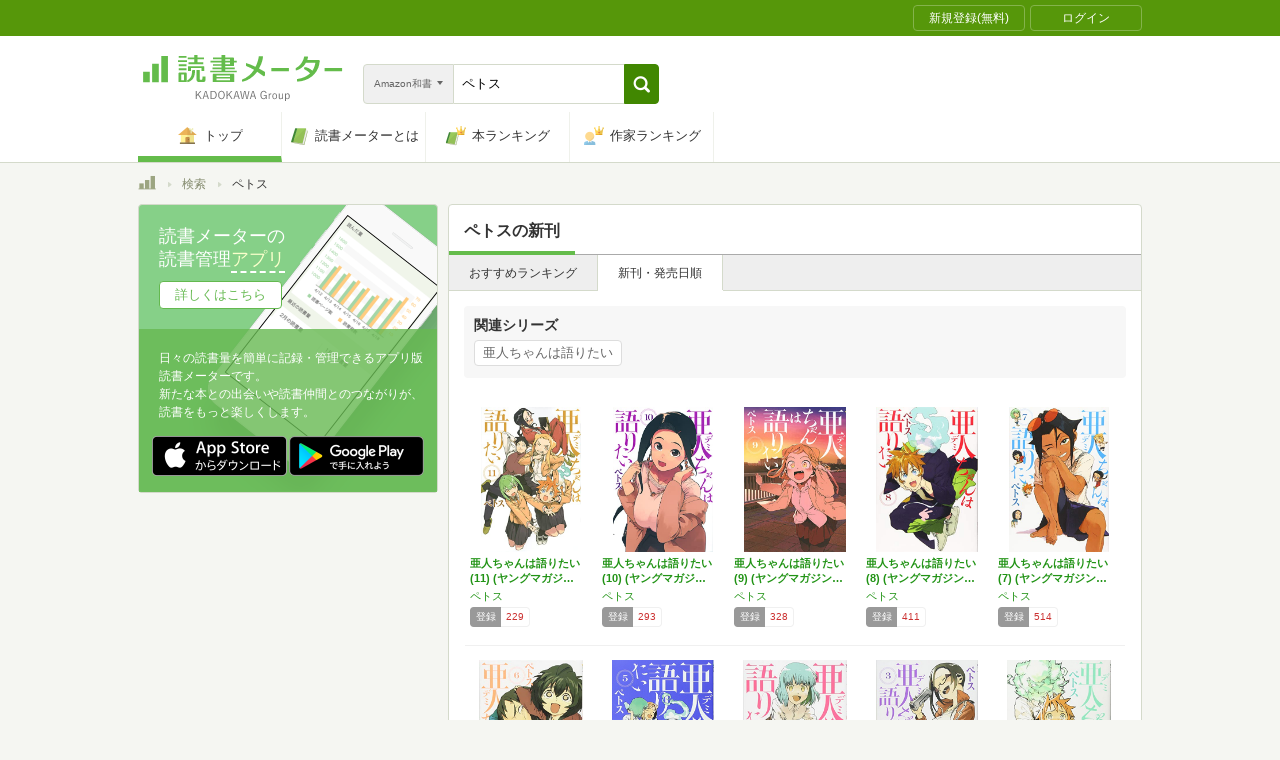

--- FILE ---
content_type: text/html; charset=utf-8
request_url: https://bookmeter.com/search?author=%E3%83%9A%E3%83%88%E3%82%B9&keyword=%E3%83%9A%E3%83%88%E3%82%B9&partial=true&sort=release_date&type=japanese_v2&page=1
body_size: 2029
content:
<span data-pagination="{&quot;pagination&quot;:{&quot;sort_field&quot;:&quot;published_at&quot;,&quot;sort_order&quot;:&quot;desc&quot;,&quot;offset&quot;:0,&quot;per_page&quot;:20,&quot;total&quot;:11}}" id="contents"><div class="books book-list book-list--grid"><ul class="book-list__group"><li class="group__book"><div class="book__thumbnail"><div class="thumbnail__cover"><a href="/books/20678672"><img alt="亜人ちゃんは語りたい(11) (ヤングマガジンKC)" class="cover__image" src="https://m.media-amazon.com/images/I/51HhjmO18aL._SL500_.jpg" /></a><div class="cover__icon"></div></div><div class="thumbnail__action"><div data-modal="{&quot;id&quot;:&quot;js_modal_bf9729421921de115729e4936a45ecf6&quot;}" class="js-modal-button modal-button"><span class="action__icon"><nil></nil></span><span class="action__text">本を登録する</span></div></div></div><div class="book__detail"><div class="detail__title"><a href="/books/20678672">亜人ちゃんは語りたい(11) (ヤングマガジ…</a></div><ul class="detail__authors"><li><a href="/search?author=%E3%83%9A%E3%83%88%E3%82%B9">ペトス</a></li></ul><div class="detail__page">176</div><dl class="detail__options"><dt class="options__title">登録</dt><dd class="options__item">229</dd></dl></div></li><li class="group__book"><div class="book__thumbnail"><div class="thumbnail__cover"><a href="/books/18905424"><img alt="亜人ちゃんは語りたい(10) (ヤングマガジンコミックス)" class="cover__image" src="https://m.media-amazon.com/images/I/51I7eORPl0L._SL500_.jpg" /></a><div class="cover__icon"></div></div><div class="thumbnail__action"><div data-modal="{&quot;id&quot;:&quot;js_modal_bf9729421921de115729e4936a45ecf6&quot;}" class="js-modal-button modal-button"><span class="action__icon"><nil></nil></span><span class="action__text">本を登録する</span></div></div></div><div class="book__detail"><div class="detail__title"><a href="/books/18905424">亜人ちゃんは語りたい(10) (ヤングマガジ…</a></div><ul class="detail__authors"><li><a href="/search?author=%E3%83%9A%E3%83%88%E3%82%B9">ペトス</a></li></ul><div class="detail__page">144</div><dl class="detail__options"><dt class="options__title">登録</dt><dd class="options__item">293</dd></dl></div></li><li class="group__book"><div class="book__thumbnail"><div class="thumbnail__cover"><a href="/books/16942491"><img alt="亜人ちゃんは語りたい(9) (ヤングマガジンコミックス)" class="cover__image" src="https://m.media-amazon.com/images/I/51ts6msr2AL._SL500_.jpg" /></a><div class="cover__icon"></div></div><div class="thumbnail__action"><div data-modal="{&quot;id&quot;:&quot;js_modal_bf9729421921de115729e4936a45ecf6&quot;}" class="js-modal-button modal-button"><span class="action__icon"><nil></nil></span><span class="action__text">本を登録する</span></div></div></div><div class="book__detail"><div class="detail__title"><a href="/books/16942491">亜人ちゃんは語りたい(9) (ヤングマガジン…</a></div><ul class="detail__authors"><li><a href="/search?author=%E3%83%9A%E3%83%88%E3%82%B9">ペトス</a></li></ul><div class="detail__page">144</div><dl class="detail__options"><dt class="options__title">登録</dt><dd class="options__item">328</dd></dl></div></li><li class="group__book"><div class="book__thumbnail"><div class="thumbnail__cover"><a href="/books/15278995"><img alt="亜人ちゃんは語りたい(8) (ヤングマガジンコミックス)" class="cover__image" src="https://m.media-amazon.com/images/I/51oTDZ4GbOL._SL500_.jpg" /></a><div class="cover__icon"></div></div><div class="thumbnail__action"><div data-modal="{&quot;id&quot;:&quot;js_modal_bf9729421921de115729e4936a45ecf6&quot;}" class="js-modal-button modal-button"><span class="action__icon"><nil></nil></span><span class="action__text">本を登録する</span></div></div></div><div class="book__detail"><div class="detail__title"><a href="/books/15278995">亜人ちゃんは語りたい(8) (ヤングマガジン…</a></div><ul class="detail__authors"><li><a href="/search?author=%E3%83%9A%E3%83%88%E3%82%B9">ペトス</a></li></ul><div class="detail__page">160</div><dl class="detail__options"><dt class="options__title">登録</dt><dd class="options__item">411</dd></dl></div></li><li class="group__book"><div class="book__thumbnail"><div class="thumbnail__cover"><a href="/books/13727104"><img alt="亜人ちゃんは語りたい(7) (ヤングマガジンコミックス)" class="cover__image" src="https://m.media-amazon.com/images/I/512EhrWQ9AL._SL500_.jpg" /></a><div class="cover__icon"></div></div><div class="thumbnail__action"><div data-modal="{&quot;id&quot;:&quot;js_modal_bf9729421921de115729e4936a45ecf6&quot;}" class="js-modal-button modal-button"><span class="action__icon"><nil></nil></span><span class="action__text">本を登録する</span></div></div></div><div class="book__detail"><div class="detail__title"><a href="/books/13727104">亜人ちゃんは語りたい(7) (ヤングマガジン…</a></div><ul class="detail__authors"><li><a href="/search?author=%E3%83%9A%E3%83%88%E3%82%B9">ペトス</a></li></ul><div class="detail__page">160</div><dl class="detail__options"><dt class="options__title">登録</dt><dd class="options__item">514</dd></dl></div></li></ul><ul class="book-list__group"><li class="group__book"><div class="book__thumbnail"><div class="thumbnail__cover"><a href="/books/12781647"><img alt="亜人ちゃんは語りたい(6) (ヤングマガジンコミックス)" class="cover__image" src="https://m.media-amazon.com/images/I/510omk89miL._SL500_.jpg" /></a><div class="cover__icon"></div></div><div class="thumbnail__action"><div data-modal="{&quot;id&quot;:&quot;js_modal_bf9729421921de115729e4936a45ecf6&quot;}" class="js-modal-button modal-button"><span class="action__icon"><nil></nil></span><span class="action__text">本を登録する</span></div></div></div><div class="book__detail"><div class="detail__title"><a href="/books/12781647">亜人ちゃんは語りたい(6) (ヤングマガジン…</a></div><ul class="detail__authors"><li><a href="/search?author=%E3%83%9A%E3%83%88%E3%82%B9">ペトス</a></li></ul><div class="detail__page">160</div><dl class="detail__options"><dt class="options__title">登録</dt><dd class="options__item">620</dd></dl></div></li><li class="group__book"><div class="book__thumbnail"><div class="thumbnail__cover"><a href="/books/11513436"><img alt="亜人ちゃんは語りたい(5) (ヤングマガジンコミックス)" class="cover__image" src="https://m.media-amazon.com/images/I/515KTXgoXCL._SL500_.jpg" /></a><div class="cover__icon"></div></div><div class="thumbnail__action"><div data-modal="{&quot;id&quot;:&quot;js_modal_bf9729421921de115729e4936a45ecf6&quot;}" class="js-modal-button modal-button"><span class="action__icon"><nil></nil></span><span class="action__text">本を登録する</span></div></div></div><div class="book__detail"><div class="detail__title"><a href="/books/11513436">亜人ちゃんは語りたい(5) (ヤングマガジン…</a></div><ul class="detail__authors"><li><a href="/search?author=%E3%83%9A%E3%83%88%E3%82%B9">ペトス</a></li></ul><div class="detail__page">144</div><dl class="detail__options"><dt class="options__title">登録</dt><dd class="options__item">828</dd></dl></div></li><li class="group__book"><div class="book__thumbnail"><div class="thumbnail__cover"><a href="/books/11109041"><img alt="亜人ちゃんは語りたい(4) (ヤングマガジンコミックス)" class="cover__image" src="https://m.media-amazon.com/images/I/51mUv+hvu-L._SL500_.jpg" /></a><div class="cover__icon"></div></div><div class="thumbnail__action"><div data-modal="{&quot;id&quot;:&quot;js_modal_bf9729421921de115729e4936a45ecf6&quot;}" class="js-modal-button modal-button"><span class="action__icon"><nil></nil></span><span class="action__text">本を登録する</span></div></div></div><div class="book__detail"><div class="detail__title"><a href="/books/11109041">亜人ちゃんは語りたい(4) (ヤングマガジン…</a></div><ul class="detail__authors"><li><a href="/search?author=%E3%83%9A%E3%83%88%E3%82%B9">ペトス</a></li></ul><div class="detail__page">144</div><dl class="detail__options"><dt class="options__title">登録</dt><dd class="options__item">1043</dd></dl></div></li><li class="group__book"><div class="book__thumbnail"><div class="thumbnail__cover"><a href="/books/10386806"><img alt="亜人ちゃんは語りたい(3) (ヤングマガジンコミックス)" class="cover__image" src="https://m.media-amazon.com/images/I/51SYfLRGmnL._SL500_.jpg" /></a><div class="cover__icon"></div></div><div class="thumbnail__action"><div data-modal="{&quot;id&quot;:&quot;js_modal_bf9729421921de115729e4936a45ecf6&quot;}" class="js-modal-button modal-button"><span class="action__icon"><nil></nil></span><span class="action__text">本を登録する</span></div></div></div><div class="book__detail"><div class="detail__title"><a href="/books/10386806">亜人ちゃんは語りたい(3) (ヤングマガジン…</a></div><ul class="detail__authors"><li><a href="/search?author=%E3%83%9A%E3%83%88%E3%82%B9">ペトス</a></li></ul><div class="detail__page">144</div><dl class="detail__options"><dt class="options__title">登録</dt><dd class="options__item">1216</dd></dl></div></li><li class="group__book"><div class="book__thumbnail"><div class="thumbnail__cover"><a href="/books/9811180"><img alt="亜人ちゃんは語りたい(2) (ヤングマガジンコミックス)" class="cover__image" src="https://m.media-amazon.com/images/I/517k5HB0P8L._SL500_.jpg" /></a><div class="cover__icon"></div></div><div class="thumbnail__action"><div data-modal="{&quot;id&quot;:&quot;js_modal_bf9729421921de115729e4936a45ecf6&quot;}" class="js-modal-button modal-button"><span class="action__icon"><nil></nil></span><span class="action__text">本を登録する</span></div></div></div><div class="book__detail"><div class="detail__title"><a href="/books/9811180">亜人ちゃんは語りたい(2) (ヤングマガジン…</a></div><ul class="detail__authors"><li><a href="/search?author=%E3%83%9A%E3%83%88%E3%82%B9">ペトス</a></li></ul><div class="detail__page">148</div><dl class="detail__options"><dt class="options__title">登録</dt><dd class="options__item">1512</dd></dl></div></li></ul><ul class="book-list__group"><li class="group__book"><div class="book__thumbnail"><div class="thumbnail__cover"><a href="/books/9531109"><img alt="亜人ちゃんは語りたい(1) (ヤングマガジンコミックス)" class="cover__image" src="https://m.media-amazon.com/images/I/51HVjmCv-JL._SL500_.jpg" /></a><div class="cover__icon"></div></div><div class="thumbnail__action"><div data-modal="{&quot;id&quot;:&quot;js_modal_bf9729421921de115729e4936a45ecf6&quot;}" class="js-modal-button modal-button"><span class="action__icon"><nil></nil></span><span class="action__text">本を登録する</span></div></div></div><div class="book__detail"><div class="detail__title"><a href="/books/9531109">亜人ちゃんは語りたい(1) (ヤングマガジン…</a></div><ul class="detail__authors"><li><a href="/search?author=%E3%83%9A%E3%83%88%E3%82%B9">ペトス</a></li></ul><div class="detail__page">144</div><dl class="detail__options"><dt class="options__title">登録</dt><dd class="options__item">2202</dd></dl></div></li></ul></div></span><span id="modals"><section class="modal modal-requirement-login" id="js_modal_bf9729421921de115729e4936a45ecf6"><div class="modal__window"><header class="window__header"><h1 class="header__title">会員登録(無料)が必要です</h1></header><div class="window__inner"><div class="authentication-modal"><div class="authentication-modal__header"><p>この機能をご利用になるには会員登録（無料）のうえ、ログインする必要があります。</p><p>会員登録すると読んだ本の管理や、感想・レビューの投稿などが行なえます</p></div><div class="authentication-modal__content"><div class="authentication-modal__content__item"><div class="authentication-modal__content__item__header">登録がまだの方はこちら</div><ul class="authentication-modal__content__item__action"><li><a class="btn btn--bookmeter btn--large" href="/signup"><span class="btn__icon btn__icon--bookmeter"></span><span class="btn__text">今すぐ登録(無料)</span></a></li><li><a class="btn-login btn-login--large" href="/users/linkages/facebook/authenticate"><span class="btn-login__icon"><img alt="Facebookで登録" width="20" height="20" src="/assets/common/sns-icon/facebook-icon-cb8ed320edbfb536ca8a3f2c6303513dd6c3ee790f114d529c27e0cb790a08f6.svg" /></span><span class="btn__text">Facebookで登録</span></a></li><li><a class="btn-login btn-login--large" href="/users/linkages/twitter/authenticate"><span class="btn-login__icon"><img alt="Xで登録" width="20" height="20" src="/assets/common/sns-icon/x-icon-37ae7673136fb3d0ff4c1abc1c1feb1ef50cc76b447f7c7efd69e76440260733.svg" /></span><span class="btn__text">Xで登録</span></a></li><li><a class="btn-login btn-login--large" href="/users/linkages/google/authenticate"><span class="btn-login__icon"><img alt="Googleで登録" width="20" height="20" src="/assets/common/sns-icon/google-icon-820ba25266f74c9c39e45ef3bd67555a45ee1bd9f94a6d1a4d3874f19e03323f.svg" /></span><span class="btn__text">Googleで登録</span></a></li></ul></div><div class="authentication-modal__content__item"><div class="authentication-modal__content__item__header">既に登録済みの方はこちら</div><ul class="authentication-modal__content__item__action"><li><a class="btn btn--yes btn--large btn--center" href="/login">ログイン</a></li></ul></div></div><div class="authentication-modal__footer">もう少し読書メーターの機能を知りたい場合は、<a target="_blank" href="/about">読書メーターとは</a>をご覧ください</div></div></div><div class="window__close js-modal-close"><div class="close__icon"></div></div></div><div class="modal__background js-modal-close"></div></section></span><span id="is_advertisable">true</span>

--- FILE ---
content_type: text/javascript; charset=utf-8
request_url: https://imp-bidapi.i-mobile.co.jp/api/v1/spot.ashx?ver=1.2.45&type=banner&url=https://bookmeter.com/search&direct=0&fif=1&sf=0&cof=0&dfp=0&amp=0&sp=0&ios=0&pid=70734&mid=510723&asid=1679011&spec=0&nemu=0
body_size: 322
content:
{"task":{},"error":{"code":200,"message":""},"result":{"bidid":"0fb48e49-d1e2-4237-872e-96cd456b1247","mediaId":510723,"partnerId":70734,"spotId":1679011,"width":468,"height":60,"presentationId":2,"platform":1,"slot_count":1,"xid":"00000000-0000-0000-0000-000000000000","webview":false,"rotation_count":7,"demander":[{"type":1,"id":1,"content_type":2,"tag":"","api_params":{"allow_banner":"true","allow_native":"false","allow_movie":"false"},"s":95}],"rotation":false},"status":200}

--- FILE ---
content_type: text/javascript; charset=utf-8
request_url: https://imp-bidapi.i-mobile.co.jp/api/v1/spot.ashx?ver=1.2.45&type=banner&url=https://bookmeter.com/search&direct=0&fif=1&sf=0&cof=0&dfp=0&amp=0&sp=0&ios=0&pid=70734&mid=510723&asid=1679006&spec=0&nemu=0
body_size: 323
content:
{"task":{},"error":{"code":200,"message":""},"result":{"bidid":"523e2d0d-11dd-47ec-af54-202c5e0236bf","mediaId":510723,"partnerId":70734,"spotId":1679006,"width":728,"height":90,"presentationId":1,"platform":1,"slot_count":1,"xid":"00000000-0000-0000-0000-000000000000","webview":false,"rotation_count":7,"demander":[{"type":1,"id":1,"content_type":2,"tag":"","api_params":{"allow_banner":"true","allow_native":"false","allow_movie":"false"},"s":1}],"rotation":false},"status":200}

--- FILE ---
content_type: text/javascript; charset=utf-8
request_url: https://imp-bidapi.i-mobile.co.jp/api/v1/spot.ashx?ver=1.2.45&type=banner&url=https://bookmeter.com/search&direct=0&fif=1&sf=0&cof=0&dfp=0&amp=0&sp=0&ios=0&pid=70734&mid=510723&asid=1679010&spec=0&nemu=0
body_size: 327
content:
{"task":{},"error":{"code":200,"message":""},"result":{"bidid":"f82202b9-ae96-4648-91a9-32bbe4600d34","mediaId":510723,"partnerId":70734,"spotId":1679010,"width":300,"height":250,"presentationId":11,"platform":1,"slot_count":1,"xid":"00000000-0000-0000-0000-000000000000","webview":false,"rotation_count":7,"demander":[{"type":1,"id":1,"content_type":2,"tag":"","api_params":{"allow_banner":"true","allow_native":"false","allow_movie":"false"},"s":16}],"rotation":false},"status":200}